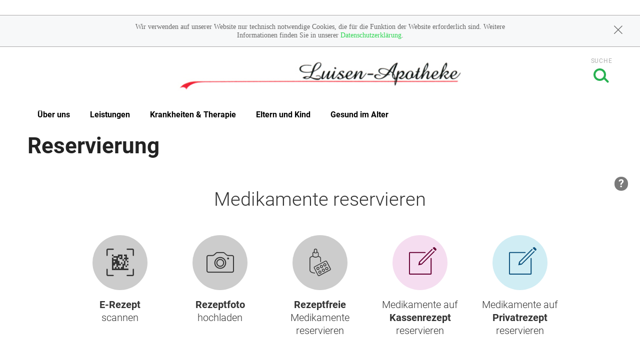

--- FILE ---
content_type: text/html; charset=UTF-8
request_url: https://www.luisenapo.de/leistungen/reservierung
body_size: 6802
content:
<!DOCTYPE html>
<html class="no-js" lang="de" itemscope itemtype="http://schema.org/Pharmacy">
<head>
    <meta charset="utf-8" />
    <meta name="viewport" content="width=device-width, initial-scale=1.0" />

      

    <title>Reservierung | Luisen Apotheke in 16515 Oranienburg</title>

    <meta name="description" content="Reservierung präsentiert von Luisen Apotheke in Oranienburg.">
    <meta property="og:title" content="Reservierung | Luisen Apotheke" />
    <meta property="og:site_name" content="Reservierung | Luisen Apotheke" />

    <link rel="shortcut icon" href="https://premiumsite.apocdn.net/pw/favicon.ico" />


<meta name="copyright" content="apotheken.de DAN GmbH" />
<meta property="og:type" content="website" />
<meta property="og:url" itemprop="url" content="https://www.luisenapo.de" />
<meta property="og:image" itemprop="image" content="https://mein-uploads.apocdn.net/20798/logo/16515_luisen_logo1.PNG" />

    <meta name="smartbanner:title" content="Luisen Apotheke">
            <meta name="smartbanner:parentTag" content="header">
    
    <meta name="smartbanner:button" content="in Apotheken App anzeigen">
    <meta name="smartbanner:button-url-apple" content="https://itunes.apple.com/de/app/apotheken-app/id506362694?mt=8">
    <meta name="smartbanner:button-url-google" content="https://play.google.com/store/apps/details?id=de.apotheken.app&feature=search_result#?t=W251bGwsMSwyLDEsImRlLmFwb3RoZWtlbi5hcHAiXQ..">
    <meta name="smartbanner:app-url" content="apothekenapp://apoid/20798">
    <meta name="smartbanner:enabled-platforms" content="android,ios">


    <link rel="stylesheet" href="https://premiumsite.apocdn.net/pw/build/theme/fitness.56256166.css">

            <link href="https://premiumsite.apocdn.net/pw/fonts/Roboto/font.css" rel="stylesheet">
    
                
    <link rel="stylesheet" href="https://premiumsite.apocdn.net/pw/build/theme/common.af2000a8.css">

    
</head>
<body class="page  theme-fitness theme-typography-roboto color--green header--img emphasize-social-media home-illustration-keyVisual font-apo-icons-global-not-ready"  data-theme-name="fitness">

            
    <div class="header" id="header" >

        <div class="row">
            <div class="small-2 large-3 columns">
                <div class="header--toggle-navi">
                    <div class="header--toggle-navi-inner">
                        <small class="label">Menü</small>
                        <a href="#off-canvas">
                            <span class="custom-background-medium"></span>
                            <span class="custom-background-medium"></span>
                            <span class="custom-background-medium"></span>
                        </a>
                    </div>
                </div>
            </div>

            <div class="small-8 large-6 columns">
                <div class="header--logo">
                    <a href="/">
                        <img src="https://mein-uploads.apocdn.net/20798/logo/16515_luisen_logo1.PNG" alt="Logo Luisen Apotheke" class="custom-logo header--typo--visible" />
                    </a>
                </div>
            </div>

            <div class="small-2 large-3 columns">
                <div class="header--toggle-search">
                    <div class="header--toggle-search-inner">
                        <small class="label">Suche</small>
                        <a href="#search">
                            <span class="custom-border-medium"></span>
                            <span class="custom-background-medium"></span>
                        </a>
                    </div>
                </div>
            </div>
        </div>

    </div>

    
    <div class="canvas">

        
<div class="navigation-wrapper" id="horizontal-menu">
    <div class="row">
        <div class="columns small-12">
            <div class="header--spacer"></div>
        </div>
    </div>

    
    <div class="show-for-large-up">
        <nav class="top-bar" data-topbar role="navigation">
            <div class="top-bar-section">
                
    <ul class="left">
                    <li class="has-dropdown
        has-oversize
        ">
                <a
                        
                        href="#">Über uns</a>
                                    <ul class="dropdown">
                                                                                                            <li class="">
                                    <a
                                            href="/ueberUns/protestmonat"
                                            
                                    >Protestmonat</a>
                                </li>
                                                                                                                <li class="">
                                    <a
                                            href="/ueberUns/aktuelles"
                                            
                                    >Aktuelles</a>
                                </li>
                                                                                                                <li class="">
                                    <a
                                            href="/ueberUns/unsere-apotheke"
                                            
                                    >Unsere Apotheke</a>
                                </li>
                                                                                                                <li class="">
                                    <a
                                            href="/ueberUns/service"
                                            
                                    >Service</a>
                                </li>
                                                                                                                <li class="">
                                    <a
                                            href="/ueberUns/kundenkarte"
                                            
                                    >Kundenkarte</a>
                                </li>
                                                                                                                <li class="">
                                    <a
                                            href="/ueberUns/geschichte"
                                            
                                    >Geschichte</a>
                                </li>
                                                                                                                <li class="">
                                    <a
                                            href="/ueberUns/das-e-rezept-kommt-und-wir-sind-dabei"
                                            
                                    >Das e-Rezept ist da: Wir lösen es ein!</a>
                                </li>
                                                                                                                <li class="">
                                    <a
                                            href="/ueberUns/ohne-rezepte-keine-apotheken-vor-ort"
                                            
                                    >Ohne Rezepte keine Apotheken vor Ort!</a>
                                </li>
                                                                        </ul>
                            </li>
                    <li class="has-dropdown
        has-oversize
        ">
                <a
                        
                        href="#">Leistungen</a>
                                    <ul class="dropdown">
                                                                                                            <li class="">
                                    <a
                                            href="/leistungen"
                                            
                                    >Übersicht</a>
                                </li>
                                                                                                                <li class="">
                                    <a
                                            href="/leistungen/reservierung"
                                            
                                    >Reservierung</a>
                                </li>
                                                                                                                <li class="">
                                    <a
                                            href="/leistungen/notdienst"
                                            
                                    >Notdienst</a>
                                </li>
                                                                                                                                                                    <li class="">
                                    <a
                                            href="/leistungen/beipackzettelsuche"
                                            
                                    >Beipackzettelsuche</a>
                                </li>
                                                                                                                <li class="">
                                    <a
                                            href="/leistungen/krankenpflege"
                                            
                                    >Krankenpflege</a>
                                </li>
                                                                                                                <li class="">
                                    <a
                                            href="/leistungen/schwerpunkt-haut"
                                            
                                    >Schwerpunkt Haut</a>
                                </li>
                                                                                                                <li class="">
                                    <a
                                            href="/leistungen/sprachen"
                                            
                                    >Sprachen</a>
                                </li>
                                                                        </ul>
                            </li>
                    <li class="has-dropdown
        has-oversize
        ">
                <a
                         rel="nofollow"
                        href="#">Krankheiten &amp; Therapie</a>
                                    <ul class="dropdown">
                                                                                                            <li class="">
                                    <a
                                            href="/krankheiten-therapie/66-erkrankungen-im-alter"
                                             rel="nofollow"
                                    >Erkrankungen im Alter</a>
                                </li>
                                                                                                                <li class="">
                                    <a
                                            href="/krankheiten-therapie/67-sexualmedizin"
                                             rel="nofollow"
                                    >Sexualmedizin</a>
                                </li>
                                                                                                                <li class="">
                                    <a
                                            href="/krankheiten-therapie/70-aesthetische-chirurgie"
                                             rel="nofollow"
                                    >Ästhetische Chirurgie</a>
                                </li>
                                                                                                                <li class="">
                                    <a
                                            href="/krankheiten-therapie/75-augen"
                                             rel="nofollow"
                                    >Augen</a>
                                </li>
                                                                                                                <li class="">
                                    <a
                                            href="/krankheiten-therapie/81-zaehne-und-kiefer"
                                             rel="nofollow"
                                    >Zähne und Kiefer</a>
                                </li>
                                                                                                                <li class="">
                                    <a
                                            href="/krankheiten-therapie/89-hno-atemwege-und-lunge"
                                             rel="nofollow"
                                    >HNO, Atemwege und Lunge</a>
                                </li>
                                                                                                                <li class="">
                                    <a
                                            href="/krankheiten-therapie/99-magen-und-darm"
                                             rel="nofollow"
                                    >Magen und Darm</a>
                                </li>
                                                                                                                <li class="">
                                    <a
                                            href="/krankheiten-therapie/107-herz-gefaesse-kreislauf"
                                             rel="nofollow"
                                    >Herz, Gefäße, Kreislauf</a>
                                </li>
                                                                                                                <li class="">
                                    <a
                                            href="/krankheiten-therapie/113-stoffwechsel"
                                             rel="nofollow"
                                    >Stoffwechsel</a>
                                </li>
                                                                                                                <li class="">
                                    <a
                                            href="/krankheiten-therapie/121-nieren-und-harnwege"
                                             rel="nofollow"
                                    >Nieren und Harnwege</a>
                                </li>
                                                                                                                <li class="">
                                    <a
                                            href="/krankheiten-therapie/125-orthopaedie-und-unfallmedizin"
                                             rel="nofollow"
                                    >Orthopädie und Unfallmedizin</a>
                                </li>
                                                                                                                <li class="">
                                    <a
                                            href="/krankheiten-therapie/136-rheumatologische-erkrankungen"
                                             rel="nofollow"
                                    >Rheumatologische Erkrankungen</a>
                                </li>
                                                                                                                <li class="">
                                    <a
                                            href="/krankheiten-therapie/142-blut-krebs-und-infektionen"
                                             rel="nofollow"
                                    >Blut, Krebs und Infektionen</a>
                                </li>
                                                                                                                <li class="">
                                    <a
                                            href="/krankheiten-therapie/149-haut-haare-und-naegel"
                                             rel="nofollow"
                                    >Haut, Haare und Nägel</a>
                                </li>
                                                                                                                <li class="">
                                    <a
                                            href="/krankheiten-therapie/160-psychische-erkrankungen"
                                             rel="nofollow"
                                    >Psychische Erkrankungen</a>
                                </li>
                                                                                                                <li class="">
                                    <a
                                            href="/krankheiten-therapie/166-neurologie"
                                             rel="nofollow"
                                    >Neurologie</a>
                                </li>
                                                                                                                <li class="">
                                    <a
                                            href="/krankheiten-therapie/176-schmerz-und-schlafmedizin"
                                             rel="nofollow"
                                    >Schmerz- und Schlafmedizin</a>
                                </li>
                                                                                                                <li class="">
                                    <a
                                            href="/krankheiten-therapie/180-frauenkrankheiten"
                                             rel="nofollow"
                                    >Frauenkrankheiten</a>
                                </li>
                                                                                                                <li class="">
                                    <a
                                            href="/krankheiten-therapie/185-maennerkrankheiten"
                                             rel="nofollow"
                                    >Männerkrankheiten</a>
                                </li>
                                                                        </ul>
                            </li>
                    <li class="has-dropdown
        
        ">
                <a
                         rel="nofollow"
                        href="#">Eltern und Kind</a>
                                    <ul class="dropdown">
                                                                                                            <li class="">
                                    <a
                                            href="/themenwelt/29-eltern-und-kind/34-unerfuellter-kinderwunsch"
                                             rel="nofollow"
                                    >Unerfüllter Kinderwunsch</a>
                                </li>
                                                                                                                <li class="">
                                    <a
                                            href="/themenwelt/29-eltern-und-kind/35-schwangerschaft"
                                             rel="nofollow"
                                    >Schwangerschaft</a>
                                </li>
                                                                                                                <li class="">
                                    <a
                                            href="/themenwelt/29-eltern-und-kind/36-geburt-und-stillzeit"
                                             rel="nofollow"
                                    >Geburt und Stillzeit</a>
                                </li>
                                                                                                                <li class="">
                                    <a
                                            href="/themenwelt/29-eltern-und-kind/37-kinderkrankheiten"
                                             rel="nofollow"
                                    >Kinderkrankheiten</a>
                                </li>
                                                                        </ul>
                            </li>
                    <li class="
        
        ">
                <a
                         rel="nofollow"
                        href="/themenwelt/65-gesund-im-alter">Gesund im Alter</a>
                            </li>
            </ul>

            </div>
        </nav>
    </div>
</div>

<div class="navigation-wrapper custom-background-dark" id="off-canvas">
    <div class="navigation">
        <div class="row">
            <div class="small-12 columns">
                
<!-- start block apoinfo -->
<div class="quickinfo">
<ul class="accordion quickinfo-list">
    <li class="accordion--item">
        <a class="accordion--item-trigger">
            <div class="row">
                <div class="small-2 columns">
                    <i class="theme_icon-clock custom-color-light"></i>
                </div>
                <div class="small-8 columns end">
                    Geöffnet bis 18:30 Uhr
                </div>
            </div>
        </a>
        <div class="accordion--item-content">
            <table>
                                    <tr>
                        <td>Montag</td>
                        <td>08:00 - 18:30</td>
                    </tr>
                                                        <tr>
                        <td>Dienstag</td>
                        <td>08:00 - 18:30</td>
                    </tr>
                                                        <tr>
                        <td>Mittwoch</td>
                        <td>08:00 - 18:30</td>
                    </tr>
                                                        <tr>
                        <td>Donnerstag</td>
                        <td>08:00 - 18:30</td>
                    </tr>
                                                        <tr>
                        <td>Freitag</td>
                        <td>08:00 - 18:30</td>
                    </tr>
                                                        <tr>
                        <td>Samstag</td>
                        <td>08:30 - 12:30</td>
                    </tr>
                                                </table>
        </div>
    </li>

    <li class="accordion--item" itemprop="telephone">
        <a href="tel:+493301535003">
            <div class="row">
                <div class="small-2 columns">
                    <i class="theme_icon-phone custom-color-light"></i>
                </div>
                <div class="small-8 columns end">
                    03301/53 50 03
                </div>
            </div>
        </a>
    </li>
        <li class="accordion--item" itemprop="faxNumber">
        <a href="javascript:">
            <div class="row">
                <div class="small-2 columns">
                    <i class="theme_icon-fax custom-color-light"></i>
                </div>
                <div class="small-8 columns end">
                    03301/53 50 33
                </div>
            </div>
        </a>
    </li>
        <li class="accordion--item">
        <a href="https://www.google.com/maps/dir/?api=1&amp;destination=Luisen+Apotheke&amp;destination_place_id=ChIJg48CxkkHqUcRMNP4kA2SDCA"
           class="accordion-item-trigger mobile-action">
            <div class="row">
                <div class="small-2 columns">
                    <i class="theme_icon-route custom-color-light"></i>
                </div>
                <div class="small-8 columns end">
                    Berliner Straße 94,
                    16515 Oranienburg
                </div>
            </div>
        </a>
    </li>

        <li class="accordion--item">
        <a href="mailto:luisen94@gmx.de" class="accordion-item-trigger mobile-action">
            <div class="row">
                <div class="small-2 columns">
                    <i class="theme_icon-mail custom-color-light"></i>
                </div>
                <div class="small-8 columns end">
                    luisen94@gmx.de
                </div>
            </div>
        </a>
    </li>
    </ul>
</div>
<!-- end block apoinfo -->


                    <a href="/reservierung" class="button-white custom-color-medium preorder">
        <i class="theme_icon-drugs"></i>
        Reservierung
    </a>

                <a href="/notdienst" class="button-red emergency">
    <i class="theme_icon-emergency"></i>
    Notdienst
</a>


                <h4>Navigation</h4>
                
    <ul >
                    <li class="is-expandable
        
        ">
                <a
                        
                        href="#">Über uns</a>
                                    <ul class="subnavigation">
                                                                                                            <li class="">
                                    <a
                                            href="/ueberUns/protestmonat"
                                            
                                    >Protestmonat</a>
                                </li>
                                                                                                                <li class="">
                                    <a
                                            href="/ueberUns/aktuelles"
                                            
                                    >Aktuelles</a>
                                </li>
                                                                                                                <li class="">
                                    <a
                                            href="/ueberUns/unsere-apotheke"
                                            
                                    >Unsere Apotheke</a>
                                </li>
                                                                                                                <li class="">
                                    <a
                                            href="/ueberUns/service"
                                            
                                    >Service</a>
                                </li>
                                                                                                                <li class="">
                                    <a
                                            href="/ueberUns/kundenkarte"
                                            
                                    >Kundenkarte</a>
                                </li>
                                                                                                                <li class="">
                                    <a
                                            href="/ueberUns/geschichte"
                                            
                                    >Geschichte</a>
                                </li>
                                                                                                                <li class="">
                                    <a
                                            href="/ueberUns/das-e-rezept-kommt-und-wir-sind-dabei"
                                            
                                    >Das e-Rezept ist da: Wir lösen es ein!</a>
                                </li>
                                                                                                                <li class="">
                                    <a
                                            href="/ueberUns/ohne-rezepte-keine-apotheken-vor-ort"
                                            
                                    >Ohne Rezepte keine Apotheken vor Ort!</a>
                                </li>
                                                                        </ul>
                            </li>
                    <li class="is-expandable
        
        ">
                <a
                        
                        href="#">Leistungen</a>
                                    <ul class="subnavigation">
                                                                                                            <li class="">
                                    <a
                                            href="/leistungen"
                                            
                                    >Übersicht</a>
                                </li>
                                                                                                                <li class="">
                                    <a
                                            href="/leistungen/reservierung"
                                            
                                    >Reservierung</a>
                                </li>
                                                                                                                <li class="">
                                    <a
                                            href="/leistungen/notdienst"
                                            
                                    >Notdienst</a>
                                </li>
                                                                                                                                                                    <li class="">
                                    <a
                                            href="/leistungen/beipackzettelsuche"
                                            
                                    >Beipackzettelsuche</a>
                                </li>
                                                                                                                <li class="">
                                    <a
                                            href="/leistungen/krankenpflege"
                                            
                                    >Krankenpflege</a>
                                </li>
                                                                                                                <li class="">
                                    <a
                                            href="/leistungen/schwerpunkt-haut"
                                            
                                    >Schwerpunkt Haut</a>
                                </li>
                                                                                                                <li class="">
                                    <a
                                            href="/leistungen/sprachen"
                                            
                                    >Sprachen</a>
                                </li>
                                                                        </ul>
                            </li>
                    <li class="is-expandable
        
        ">
                <a
                         rel="nofollow"
                        href="#">Krankheiten &amp; Therapie</a>
                                    <ul class="subnavigation">
                                                                                                            <li class="">
                                    <a
                                            href="/krankheiten-therapie/66-erkrankungen-im-alter"
                                             rel="nofollow"
                                    >Erkrankungen im Alter</a>
                                </li>
                                                                                                                <li class="">
                                    <a
                                            href="/krankheiten-therapie/67-sexualmedizin"
                                             rel="nofollow"
                                    >Sexualmedizin</a>
                                </li>
                                                                                                                <li class="">
                                    <a
                                            href="/krankheiten-therapie/70-aesthetische-chirurgie"
                                             rel="nofollow"
                                    >Ästhetische Chirurgie</a>
                                </li>
                                                                                                                <li class="">
                                    <a
                                            href="/krankheiten-therapie/75-augen"
                                             rel="nofollow"
                                    >Augen</a>
                                </li>
                                                                                                                <li class="">
                                    <a
                                            href="/krankheiten-therapie/81-zaehne-und-kiefer"
                                             rel="nofollow"
                                    >Zähne und Kiefer</a>
                                </li>
                                                                                                                <li class="">
                                    <a
                                            href="/krankheiten-therapie/89-hno-atemwege-und-lunge"
                                             rel="nofollow"
                                    >HNO, Atemwege und Lunge</a>
                                </li>
                                                                                                                <li class="">
                                    <a
                                            href="/krankheiten-therapie/99-magen-und-darm"
                                             rel="nofollow"
                                    >Magen und Darm</a>
                                </li>
                                                                                                                <li class="">
                                    <a
                                            href="/krankheiten-therapie/107-herz-gefaesse-kreislauf"
                                             rel="nofollow"
                                    >Herz, Gefäße, Kreislauf</a>
                                </li>
                                                                                                                <li class="">
                                    <a
                                            href="/krankheiten-therapie/113-stoffwechsel"
                                             rel="nofollow"
                                    >Stoffwechsel</a>
                                </li>
                                                                                                                <li class="">
                                    <a
                                            href="/krankheiten-therapie/121-nieren-und-harnwege"
                                             rel="nofollow"
                                    >Nieren und Harnwege</a>
                                </li>
                                                                                                                <li class="">
                                    <a
                                            href="/krankheiten-therapie/125-orthopaedie-und-unfallmedizin"
                                             rel="nofollow"
                                    >Orthopädie und Unfallmedizin</a>
                                </li>
                                                                                                                <li class="">
                                    <a
                                            href="/krankheiten-therapie/136-rheumatologische-erkrankungen"
                                             rel="nofollow"
                                    >Rheumatologische Erkrankungen</a>
                                </li>
                                                                                                                <li class="">
                                    <a
                                            href="/krankheiten-therapie/142-blut-krebs-und-infektionen"
                                             rel="nofollow"
                                    >Blut, Krebs und Infektionen</a>
                                </li>
                                                                                                                <li class="">
                                    <a
                                            href="/krankheiten-therapie/149-haut-haare-und-naegel"
                                             rel="nofollow"
                                    >Haut, Haare und Nägel</a>
                                </li>
                                                                                                                <li class="">
                                    <a
                                            href="/krankheiten-therapie/160-psychische-erkrankungen"
                                             rel="nofollow"
                                    >Psychische Erkrankungen</a>
                                </li>
                                                                                                                <li class="">
                                    <a
                                            href="/krankheiten-therapie/166-neurologie"
                                             rel="nofollow"
                                    >Neurologie</a>
                                </li>
                                                                                                                <li class="">
                                    <a
                                            href="/krankheiten-therapie/176-schmerz-und-schlafmedizin"
                                             rel="nofollow"
                                    >Schmerz- und Schlafmedizin</a>
                                </li>
                                                                                                                <li class="">
                                    <a
                                            href="/krankheiten-therapie/180-frauenkrankheiten"
                                             rel="nofollow"
                                    >Frauenkrankheiten</a>
                                </li>
                                                                                                                <li class="">
                                    <a
                                            href="/krankheiten-therapie/185-maennerkrankheiten"
                                             rel="nofollow"
                                    >Männerkrankheiten</a>
                                </li>
                                                                        </ul>
                            </li>
                    <li class="is-expandable
        
        ">
                <a
                         rel="nofollow"
                        href="#">Eltern und Kind</a>
                                    <ul class="subnavigation">
                                                                                                            <li class="">
                                    <a
                                            href="/themenwelt/29-eltern-und-kind/34-unerfuellter-kinderwunsch"
                                             rel="nofollow"
                                    >Unerfüllter Kinderwunsch</a>
                                </li>
                                                                                                                <li class="">
                                    <a
                                            href="/themenwelt/29-eltern-und-kind/35-schwangerschaft"
                                             rel="nofollow"
                                    >Schwangerschaft</a>
                                </li>
                                                                                                                <li class="">
                                    <a
                                            href="/themenwelt/29-eltern-und-kind/36-geburt-und-stillzeit"
                                             rel="nofollow"
                                    >Geburt und Stillzeit</a>
                                </li>
                                                                                                                <li class="">
                                    <a
                                            href="/themenwelt/29-eltern-und-kind/37-kinderkrankheiten"
                                             rel="nofollow"
                                    >Kinderkrankheiten</a>
                                </li>
                                                                        </ul>
                            </li>
                    <li class="
        
        ">
                <a
                         rel="nofollow"
                        href="/themenwelt/65-gesund-im-alter">Gesund im Alter</a>
                            </li>
            </ul>


                <div class="navigation--teaser">
                    <h4>News</h4>
                    
    <div class="navigation--teaser-item">
        <div class="row">
            <a rel="nofollow" href="/news/artikel/12687">
                <div class="columns small-5">
                    <img src="https://portal.apocdn.net/news/SHU_Blutdruck_messen_-_aber_richtig__Image_Point_Fr_174195566a.jpg" alt="">
                </div>
                <div class="columns small-7">
                                        <p>Blutdruck messen - aber richtig! - Kardinalfehler... </p>
                </div>
            </a>
        </div>
    </div>


    <div class="navigation--teaser-item">
        <div class="row">
            <a rel="nofollow" href="/news/artikel/14152">
                <div class="columns small-5">
                    <img src="https://portal.apocdn.net/news/MAU_Zahnvorsorge_Kleinkinder_ViktorsGolenkovs_Alamy_AlamyStockPhotos_F0XXCC-d.jpg" alt="">
                </div>
                <div class="columns small-7">
                                        <p>Konsequentere Zahnvorsorge für Kleinkinder - Nun im... </p>
                </div>
            </a>
        </div>
    </div>


    <div class="navigation--teaser-item">
        <div class="row">
            <a rel="nofollow" href="/news/artikel/14148">
                <div class="columns small-5">
                    <img src="https://portal.apocdn.net/news/MAU_Mundgesundheit_Menopause__Westend61__Nadine_Ginzel__14768889-a-d.jpg" alt="">
                </div>
                <div class="columns small-7">
                                        <p>Mundgesundheit in der Menopause - Zum Schutz der Zähne:... </p>
                </div>
            </a>
        </div>
    </div>


                </div>

            </div>
        </div>
    </div>
</div>


        <div id="content" class="content">
            <div class="row">
                <div class="columns small-12">
                    <div class="header--spacer">
                    </div>
                </div>
            </div>

            
                            

<div class="row">
    <div class="columns">

        <!-- start block breadcrumbs -->
                <!-- end block breadcrumbs -->

    </div>
</div>

            
            
        <div class="row">
    <div class="columns small-12 ">
    
                    <h1>Reservierung</h1>
        
        </div>
</div>


    <iframe
        id="apotheken-de-preorder-iframe"
        src="https://reservierung.apotheken.de/20798"
        scrolling="no"
        referrerpolicy="origin"
        allow="camera">
    </iframe>


            <!-- start template part footer -->

<div class="prefooter custom-background-dark">
    <div class="row">
        <div class="columns small-12">
            <h3>
                Luisen Apotheke
            </h3>

                                    <ul class="small-block-grid-2 medium-block-grid-5">
                <li>
                    <div class="row">
                        <div class="columns small-12 medium-2">
                            <i class="theme_icon-team custom-color-light"></i>
                        </div>
                        <div class="columns small-12 medium-10 hyphens-auto">
                            Dipl.Pharm. Antje Großmann
                        </div>
                    </div>
                </li>
                <li>
                    <div class="row">
                        <div class="columns small-12 medium-2">
                            <i class="theme_icon-pin custom-color-light"></i>
                        </div>
                        <div class="columns small-12 medium-10 hyphens-auto">
                            <a href="https://www.google.com/maps/dir/?api=1&amp;destination=Luisen+Apotheke&amp;destination_place_id=ChIJg48CxkkHqUcRMNP4kA2SDCA" target="_blank">
                                Berliner Straße 94,
                                16515 Oranienburg
                            </a>
                        </div>
                    </div>
                </li>

                <li itemprop="telephone">
                    <div class="row">
                        <div class="columns small-12 medium-2">
                            <i class="theme_icon-phone custom-color-light"></i>
                        </div>
                        <div class="columns small-12 medium-10 break-word">
                            <a href="tel:+493301535003">03301/53 50 03</a><br>
                        </div>
                    </div>
                </li>
                                <li itemprop="faxNumber">
                    <div class="row">
                        <div class="columns small-12 medium-2">
                            <i class="theme_icon-fax custom-color-light"></i>
                        </div>
                        <div class="columns small-12 medium-10 break-word">
                            03301/53 50 33<br>
                        </div>
                    </div>
                </li>
                                                <li>
                    <div class="row">
                        <div class="columns small-12 medium-2">
                            <i class="theme_icon-mail custom-color-light"></i>
                        </div>
                        <div class="columns small-12 medium-10 hyphens-auto">
                            <a href="mailto:luisen94@gmx.de">luisen94@gmx.de</a><br>
                        </div>
                    </div>
                </li>
                            </ul>
        </div>
    </div>
</div>

<div class="footer">

    <div class="row">
        <div class="columns small-12">
            <div class="footer--legal-links">
                <p>
                    <a href="/impressum">Impressum </a> |
                                                                <a href="/kontakt">Kontakt</a> |
                                        <a href="/datenschutzerklaerung">Datenschutzerklärung</a> |
                    <a href="/nutzungsbedingungen">Nutzungsbedingungen</a>
                                                        </p>
            </div>
        </div>
    </div>

    <div id="logo-slider" class="row">

                                    </div>

        


            <div id="ssl" class="row collapse">
        <div class="small-offset-1 small-10 medium-offset-3 medium-6 large-offset-4 large-4 columns">
            <div class="ssl-notification text-center">
                <div>
                    <img src="https://premiumsite.apocdn.net/pw/themes/common/images/ssl/svg/ssl-badge.svg"
                         alt="SSL Sicherheit geschützte Verbindung" width="70" height="70" style="width: 70px" loading="lazy">
                </div>
                <small>
                    Wir legen großen Wert auf den Schutz Ihrer persönlichen Daten und garantieren die sichere
                    Übertragung durch eine SSL-Verschlüsselung.
                </small>
            </div>
        </div>
    </div>

</div>
<!-- end template part footer -->


            <div class="back-top-top">
                <div class="row">
                    <div class="columns small-12">
                        <button class="button-medium" id="backtotop">
                            <i class="theme_icon-arrow_top_large"></i>
                        </button>
                    </div>
                </div>
            </div>

                        <div class="search">
    <div class="background">

    </div>

    <div class="content">
        <div class="row">
            <form action="/suchergebnis">
                <div class="columns small-12 medium-6 medium-offset-2">
                    <input type="text" name="term" class="search--input" placeholder="Suchbegriff eingeben">
                </div>
                <div class="columns small-12 medium-2 text-center">
                    <button type="submit" class="button-medium search--submit">Suchen</button>
                </div>
                <div class="columns small-0 medium-2">

                </div>
            </form>
        </div>
    </div>
</div>


        </div>

    </div>

        

        
    
    <script src="https://premiumsite.apocdn.net/pw/themes/fitness/js/vendor/modernizr-custom.js"></script>
    <script src="https://premiumsite.apocdn.net/pw/build/runtime.685f31eb.js"></script><script src="https://premiumsite.apocdn.net/pw/build/55.3f5cd14f.js"></script><script src="https://premiumsite.apocdn.net/pw/build/928.7757e2f7.js"></script><script src="https://premiumsite.apocdn.net/pw/build/theme/common.0e96713c.js"></script>
    <script src="https://premiumsite.apocdn.net/pw/themes/fitness/js/vendor/foundation.min.js"></script>
    <script src="https://premiumsite.apocdn.net/pw/themes/fitness/js/vendor/foundation-datepicker.js"></script>
    <script src="https://premiumsite.apocdn.net/pw/themes/fitness/js/main.js"></script>

            <script src="https://premiumsite.apocdn.net/pw/themes/common/js/smartbanner.min.js"></script>
    
    <script>
        var meindav_domready = meindav_domready || [];
        meindav_domready.push(function($){
            $(document).foundation();
            $(document).foundation('topbar', 'reflow');
            $(document).foundation('dropdown', 'reflow');
        });
    </script>

    <script src="https://premiumsite.apocdn.net/pw/js/imagesloaded.pkgd.min.js"></script>
<script src="https://premiumsite.apocdn.net/pw/js/moment-with-locales.min.js"></script>
<script>
    moment.locale('de');
</script>



<script>
$(document).ready(function($) {
    if (typeof meindav_domready !== 'undefined') {
        $.each(meindav_domready, function(index, callback){
            callback($);
        })
    }
});
</script>


<script src="https://premiumsite.apocdn.net/pw/global/js/jQuery/jquery.cookie.min.js"></script>

<script
        type="text/x-html-template"
        id="cookie-message-template"
        >

        <div id="global-alert-cookies" class="global-alert">
            <div class="alert-box info alert-box-cookies" data-alert>
                <div class="row">
                    <div class="small-12 columns">
                        <div class="message">
                            Wir verwenden auf unserer Website nur technisch notwendige Cookies, die für die Funktion der Website erforderlich sind. Weitere Informationen finden Sie in unserer
                            <a href="/datenschutzerklaerung">Datenschutzerklärung</a>.
                        </div>
                        <a href="#" class="close"><i class="theme_icon-global-close"></i></a>
                    </div>
                </div>
            </div>
        </div>
</script>

<script>
    var meindav_domready = meindav_domready || [];
    meindav_domready.push(function($){
        var $templateScriptElement = $('script#cookie-message-template'),
            cookieMessageTemplate = $templateScriptElement.html(),
            $cookieMessage = $(cookieMessageTemplate),
            cookieName = 'meindav_hideCookieMessage',
            $body = $(document.body);

        if ($.cookie(cookieName) == null) {
            var theme = 'fitness';

            switch(theme) {
                    case 'nature':
                    case 'wellness':
                        $('body>#global-alerts-container').prepend($cookieMessage);
                        break;
                    case 'fitness':
                        $('body>.header').prepend($cookieMessage);
                        break;
                    default:
                        $body.prepend($cookieMessage);
            }
            $body.addClass('has-cookie-message');
        }

        $cookieMessage.on('click', 'a.close', function() {
            $cookieMessage.remove();
            $body.removeClass('has-cookie-message');
            $.cookie(cookieName, true, {expires: 365, path: '/'});
        });
    });
</script>


    

    <script>
    window.params =  {
        pollenflight_base_url: 'https://api.apotheken.de/pollenflight/area/',
        areaCode: '16515'
    };
</script>
<script src="https://premiumsite.apocdn.net/pw/build/675.a52a7a9e.js"></script><script src="https://premiumsite.apocdn.net/pw/build/pollenflight.051de662.js"></script>
<script id="pollenflight-template" type="text/x-handlebars-template">
    

    {{#if pollenflight}}
        <table>
            <tr>
                <th>Pollen</th>
                {{#each pollenflight.localizedWeekdayNames}}
                <th>{{short}}</th>
                {{/each }}
             </tr>

            {{#each pollenflight.types}}
            <tr>
                <td>{{name}}</td>
                {{#each pollination}}
                <td>
                    <ul class="pollenflight-level has-tip" data-level="{{exposureIndex}}" data-tooltip aria-haspopup="true" title="{{tooltip exposureIndex}}"><li></li><li></li><li></li></ul>
                </td>
                {{/each }}
            </tr>
            {{/each}}

        </table>
    {{else}}
    <p>Aktuell liegen keine Pollenfluginformationen vor.</p>
    {{/if}}

    
</script>


    
                    

    <script src="https://premiumsite.apocdn.net/pw/build/theme/common/preorder_iframe_helper.6a0f73c9.js"></script>
                                                                                                            <script type="application/ld+json">
    { "@context": "http://schema.org",
        "@type": "Pharmacy",
        "name": "Luisen Apotheke",
        "legalName": "Luisen Apotheke, Antje Großmann e.K.",
        "url": "https://www.luisenapo.de",
        "logo": "https://mein-uploads.apocdn.net/20798/logo/16515_luisen_logo1@large-3-columns.PNG",
        "founders": [{"@type":"Person","name":"Dipl.Pharm. Antje Gro\u00dfmann"}],
        "telephone": "+493301535003",
        "image": "https://mein-uploads.apocdn.net/20798/storeFront/16515_luisen_aussen.jpg",
        "address": {
            "@type": "PostalAddress",
            "streetAddress": "Berliner Straße 94",
            "addressLocality": "Oranienburg",
            "postalCode": "16515"
        },
        "contactPoint": {
            "@type": "ContactPoint",
            "contactType": "customer support",
            "telephone": "+493301535003",
            "email": "luisen94@gmx.de"
        },
        "geo": {
            "@type": "GeoCoordinates",
            "latitude": 52.7434803,
            "longitude": 13.2388483
        },
        "openingHoursSpecification": [{"@type":"OpeningHoursSpecification","closes":"18:30:00","dayOfWeek":"Monday","opens":"08:00:00"},{"@type":"OpeningHoursSpecification","closes":"18:30:00","dayOfWeek":"Tuesday","opens":"08:00:00"},{"@type":"OpeningHoursSpecification","closes":"18:30:00","dayOfWeek":"Wednesday","opens":"08:00:00"},{"@type":"OpeningHoursSpecification","closes":"18:30:00","dayOfWeek":"Thursday","opens":"08:00:00"},{"@type":"OpeningHoursSpecification","closes":"18:30:00","dayOfWeek":"Friday","opens":"08:00:00"},{"@type":"OpeningHoursSpecification","closes":"12:30:00","dayOfWeek":"Saturday","opens":"08:30:00"}],
        "priceRange": "€€",
        "sameAs": []
    }
    </script>


</body>
</html>


--- FILE ---
content_type: text/html
request_url: https://reservierung.apotheken.de/20798
body_size: 331
content:
<!DOCTYPE html>
<html>
<head>
    <meta charset="utf-8">
    <meta http-equiv="x-ua-compatible" content="ie=edge">
    <title>Vorbestellung</title>
    <meta name="viewport" content="width=device-width, initial-scale=1">
    <meta name="robots" content="noindex,nofollow">
  <script type="module" crossorigin src="/assets/index.82171e1a.js"></script>
  <link rel="stylesheet" href="/assets/index.32e08f7d.css">
</head>
<body>
<div id="app"></div>

</body>
</html>
